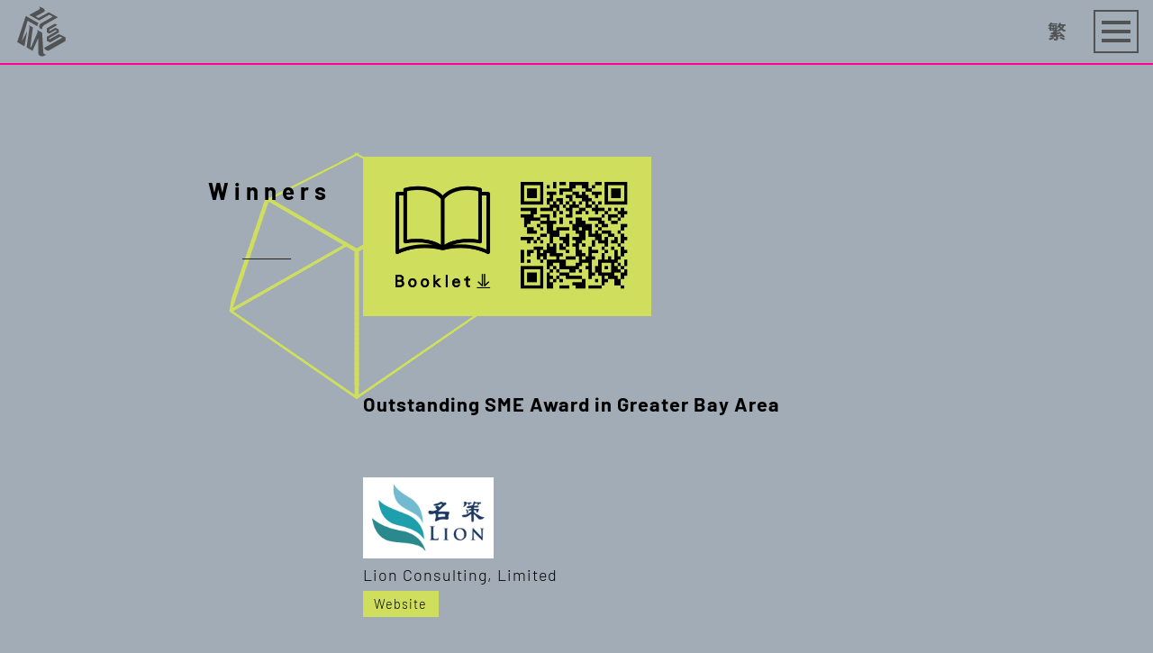

--- FILE ---
content_type: text/html; charset=UTF-8
request_url: https://smeawards.etnet.com.hk/2023/winners.php
body_size: 4487
content:
<!doctype html>
<html>
<head>
<meta charset="UTF-8">
<meta name="viewport" content="width=device-width, initial-scale=1.0, viewport-fit=cover">
<title>Intelligent and Innovative SME Business Awards 2023</title>
<link href="style/style.css?v=1" charset="utf-8" rel="stylesheet" type="text/css">
<script language="javascript" type="text/javascript" src="js/jquery-3.4.1.min.js"></script>
<script language="javascript" type="text/javascript" src="js/jquery.easing.1.3.min.js"></script>
<script language="javascript" type="text/javascript" src="js/controller.js"></script>
</head>

<body>
<meta charset="utf-8">
<header>
    <div id="HeaderWrapper">
        <div id="MenuLogo" >
            <a href="index.php" title="Intelligent and Innovative SME Business Awards 2023">
                <svg version="1.1" id="MmenuLogoSVG" xmlns="http://www.w3.org/2000/svg" xmlns:xlink="http://www.w3.org/1999/xlink" x="0px" y="0px" viewBox="0 0 60 60" style="enable-background:new 0 0 60 60;" xml:space="preserve">
                    <g>
                        <path class="MenuLogoPath" d="M25.5,24c0,0.1-0.1,0.2-0.2,0.1l-10.4-5.9c-0.1-0.1-0.3,0-0.4,0.2L8.2,40.5c0,0.1,0.1,0.1,0.1,0.1L14,30.1 c0-0.1,0.2,0,0.1,0.1l-2.9,16c0,0.1-0.2,0.2-0.3,0.1L3.6,42c-0.2-0.1-0.5-0.4-0.3-0.9l9.2-28c0.1-0.2,0.3-0.3,0.5-0.2l13.7,7.8 c0.1,0.1,0.1,0.2,0,0.3c-0.3,0.2-0.9,0.7-1.1,1.5C25.3,23.2,25.4,23.7,25.5,24z"/>
                        <path class="MenuLogoPath" d="M16.2,23l4.1,2.3c0.2,0.1,0.2,0.2,0.2,0.4L17.6,47c0,0.2,0.1,0.3,0.2,0.4l0.4,0.3c0.1,0.1,0.2,0,0.2-0.1 L25.6,31c0,0,0.5-1.3-0.2-2.5c-0.1-0.1,0.1-0.2,0.2-0.2l4.9,2.8c0.2,0.1,0.3,0.3,0.3,0.5l1.3,21.7c0,1.2,1.3,2.6,3.3,2.1 c0,0-2.8,2.9-5.9,2c-1.8-0.5-2.7-1.5-2.9-2.9c-0.2-1.4-0.2-2.8-0.2-2.8l0-13.8c0-0.1-0.2-0.1-0.2,0l-6,13.3 c-0.1,0.1-0.2,0.2-0.3,0.1l-6.1-3.5c-0.3-0.2-0.2-0.7-0.2-0.9l3.1-21c0,0,0.1-1.5-0.5-2.7C16,23.1,16.1,23,16.2,23z"/>
                        <path class="MenuLogoPath" d="M38.2,8.7L48,14c0.3,0.2,0,0.3-0.3,0.5l-13.9,7.9c0,0-0.9,0.5-1.6,1.2c-1.3,1.3-1.5,2.4-1.6,3.5 c0,0.3-0.2,0.3-0.5,0.3c-0.8-0.2-2.5-1.1-2.6-2.7c-0.1-1.3,0.3-2.8,2.2-3.9c0.3-0.2,1.8-1,1.8-1l10.7-6.1c0.2-0.2,0.1-0.4,0-0.5 l-3.1-1.7c-0.4-0.2-0.8,0.1-0.8,0.1l-10.5,6c-0.1,0.1-0.5,0-0.6,0L17,11.9c-0.3-0.2-0.5-0.4-0.1-0.6c2.1-1.1,8.1-4.5,9.2-5 c1.3-0.7,3.3-1.8,1.4-3.7c-0.1-0.1,0-0.3,0.1-0.2c2.7,0.7,5.5,2.1,6.1,3.7c0.5,1.4-1.4,2.4-1.4,2.4l-8.2,4.5 c-0.3,0.1-0.5,0.2-0.2,0.4l2.6,1.5c0.1,0,0.4-0.1,0.5-0.2l10.9-5.9C38,8.7,38.1,8.7,38.2,8.7z"/>
                        <path class="MenuLogoPath" d="M39,27.7l8.4-4.8c0.1-0.1,0.1-0.2,0-0.3l-2.2-1.1c-0.1-0.1-0.4-0.2-0.7,0l-8.2,4.7c-0.2,0.1-0.3,0.3-0.3,0.4 l0,4.1c0,0.2,0.1,0.3,0.3,0.4l2.1,0.9c0.2,0.1,0.5,0.2,0.7,0.1l6.4-3.6c0.2-0.1,0.3-0.1,0.5,0l1.2,0.6c0.1,0.1,0.1,0.2,0,0.3 l-10.8,6.2c-0.2,0.1-0.4,0.3-0.4,0.7v3.7c0,0.2,0.1,0.4,0.3,0.5l2.7,1.3c0.2,0.1,0.7,0.3,1,0.1l10.6-6.1c0.1-0.1,0.3-0.1,0.5,0l2,1 c0.1,0,0.1,0.1-0.1,0.2L33.2,48c-0.1,0.1-0.1,0.2-0.1,0.3c0.2,0.4,0.8,1.3,1.8,2.1c1.6,1.1,3.1,0.8,3.1,0.8l18.5-10.5 c0.2-0.1,0.3-0.3,0.3-0.4v-3.5c0-0.2-0.1-0.3-0.3-0.4l-6.9-3.4c-0.2-0.1-0.3-0.1-0.5,0l-9.9,5.6c0,0-0.1,0.1-0.3,0.1 c-0.1,0.1-0.3,0.1-0.3-0.2v-1c0-0.2,0.1-0.3,0.2-0.4l10.2-5.8c0.2-0.1,0.3-0.2,0.3-0.4V28c0-0.2-0.1-0.3-0.3-0.4L45.9,26 c-0.2-0.1-0.3-0.1-0.5,0L39,29.6c-0.1,0.1-0.3,0-0.3-0.3l0-1.3C38.7,27.8,38.8,27.8,39,27.7z"/>
                    </g>
                </svg>
            </a>
        </div>
        <div id="MenuLang">
            <a href="zh/index.php">繁</a>
        </div>
        <div id="MenuIcon">
           <div>
                <div class="Default"></div>
                <div class="Default"></div>
                <div class="Default"></div>
                <div class="Extend"></div>
                <div class="Extend"></div>
           </div>
        </div>
        <nav id="HeaderMenu">
            <a href="index.php"><h3>HOME</h3></a>
            <a href="winners.php"><h3>WINNERS</h3></a>
            <a href="awards.php"><h3>AWARDS</h3></a>
            <a href="judges.php"><h3>JUDGES</h3></a>
            <a href="highlights.php"><h3>HIGHLIGHTS</h3></a>
            <a href="exposures.php"><h3>EXPOSURES</h3></a>
        </nav>
    </div>
</header>
 <div id="SectionMainWrapper">
        <div class="SectionGraphic001 SectionGraphic"><img src="images/sectiongraphic001.png" alt=""/></div>
        <div class="SectionGraphic002 SectionGraphic"><img src="images/sectiongraphic002.png" alt=""/></div>
        <div class="SectionGraphic003 SectionGraphic"><img src="images/sectiongraphic003.png" alt=""/></div>
        <div class="SectionGraphic004 SectionGraphic"><img src="images/sectiongraphic004.png" alt=""/></div>
    <div id="SectionWrapper">
        <div class="SectionLHS">
            <div class="SubtitleWrapper SmallMargin Underline">
                <h2>Winners</h2>
                <div class="SubtitleCube">
                    <div class="SubtitleCubeWrapper">
                        <div class="SubtitleCubeContainer">
                            <svg class="SubtitleCubeFace_Front SubtitleCubeFace" x="0px" y="0px" viewBox="0 0 200 160">
                                <polygon points="200,160 0,160 30,0 170,0"/>
                            </svg>
                            <svg class="SubtitleCubeFace_Left SubtitleCubeFace" x="0px" y="0px" viewBox="0 0 200 160">
                                <polygon points="200,160 0,160 30,0 170,0"/>
                            </svg>
                            <svg class="SubtitleCubeFace_Back SubtitleCubeFace" x="0px" y="0px" viewBox="0 0 200 160">
                                <polygon points="200,160 0,160 30,0 170,0"/>
                            </svg>
                            <svg class="SubtitleCubeFace_Right SubtitleCubeFace" x="0px" y="0px" viewBox="0 0 200 160">
                                <polygon points="200,160 0,160 30,0 170,0"/>
                            </svg>
                            <svg class="SubtitleCubeFace_Top SubtitleCubeFace" x="0px" y="0px" viewBox="0 0 140 140">
                                <rect width="100%" height="100%"/>
                            </svg>
                            <svg class="SubtitleCubeFace_Bottom SubtitleCubeFace" x="0px" y="0px" viewBox="0 0 200 200">
                                <rect width="100%" height="100%"/>
                            </svg>
                        </div>
                    </div>
                </div>
            </div>
        </div>
        <div class="SectionRHS">
            <div class="SectionContainer">
                <a href="SME_Booklet_Preview_20230612_1.pdf" target="_blank" class="Booklet"><img src="images/booklet_en.png?v=2" alt="Booklet"/></a>
            </div>
            <div class="SectionContainer">
                <h3>Outstanding SME Award in Greater Bay Area</h3>
                <div class="WinnersWrapper">
                    <div>
                        <p><img src="images/awardee/cate-1-1.jpg" alt="Lion Consulting, Limited"/></p>
                        <p>Lion Consulting, Limited</p>
                        <p><a href="https://zh.lioncpa.hk/" target="_blank" class="Web">Website</a></p>
                    </div>
                    <div>
                        <p><img src="images/awardee/cate-1-2.jpg" alt="J&K Accounting Services Ltd"/></p>
                        <p>J&K Accounting Services Ltd</p>
                        <p><a href="https://jandk.hk/" target="_blank" class="Web">Website</a></p>
                    </div>
                </div>
                <div class="SectionBreak"></div>
            </div>
            <div class="SectionContainer">
                <h3>Outstanding SME Award in Sustainable Development (ESG)</h3>
                <div class="WinnersWrapper">
                    <div>
                        <p><img src="images/awardee/cate-2-1.jpg" alt="Life Flower School and Consultant Limited"/></p>
                        <p>Life Flower School and Consultant Limited</p>
                        <p><a href="https://lifeflowerschool.com.hk/" target="_blank" class="Web">Website</a></p>
                    </div>
                    <div>
                        <p><img src="images/awardee/cate-2-2.jpg" alt="Cityray Technology (China) Limited "/></p>
                        <p>Cityray Technology (China) Limited </p>
                        <p><a href="https://cityray.com/" target="_blank" class="Web">Website</a></p>
                    </div>
                    <div>
                        <p><img src="images/awardee/cate-2-3.jpg" alt="Invisible & Innovative Technology Co., Ltd."/></p>
                        <p>Invisible & Innovative Technology Co., Ltd.</p>
                        <p><a href="https://www.invisibletech.asia/" target="_blank" class="Web">Website</a></p>
                    </div>
                    <div>
                        <p><img src="images/awardee/cate-2-4.jpg" alt="A-Plus (HK) Group Ltd."/></p>
                        <p>A-Plus (HK) Group Ltd.</p>
                        <p><a href="https://www.aplusgroup.hk/" target="_blank" class="Web">Website</a></p>
                    </div>
                    <div>
                        <p><img src="images/awardee/cate-2-5.jpg" alt="Apex One Global Limited | GiftOne"/></p>
                        <p>Apex One Global Limited | GiftOne</p>
                        <p><a href="https://giftone.com.hk/" target="_blank" class="Web">Website</a></p>
                    </div>
                    <div>
                        <p><img src="images/awardee/cate-2-6.jpg" alt="Vision Carbon Limited"/></p>
                        <p>Vision Carbon Limited</p>
                        <p><a href="https://www.visioncarbon.net/" target="_blank" class="Web">Website</a></p>
                    </div>
                    <div>
                        <p><img src="images/awardee/cate-2-7.jpg" alt="Locolla Limited"/></p>
                        <p>Locolla Limited</p>
                        <p><a href="https://loco.hk/bike?redirect=/" target="_blank" class="Web">Website</a></p>
                    </div>
                </div>
                <div class="SectionBreak"></div>
            </div>
            <div class="SectionContainer">
                <h3>Outstanding SME Award in Collaborative Partnership</h3>
                <div class="WinnersWrapper">
                    <div>
                        <p><img src="images/awardee/cate-3-1.jpg" alt="WeQ Technology Co. Limited"/></p>
                        <p>WeQ Technology Co. Limited</p>
                        <p><a href="https://www.wequantum.org" target="_blank" class="Web">Website</a></p>
                    </div>
                    <div>
                        <p><img src="images/awardee/cate-3-2.jpg" alt="Tradelink Electronic Commerce Limited"/></p>
                        <p>Tradelink Electronic Commerce Limited</p>
                        <p><a href="https://www.tradelink.com.hk/en/index.html" target="_blank" class="Web">Website</a></p>
                    </div>
                    <div>
                        <p><img src="images/awardee/cate-3-3.jpg" alt="Kare System Engineering Company Limited"/></p>
                        <p>Kare System Engineering Company Limited</p>
                        <p><a href="https://www.kare.com.hk/" target="_blank" class="Web">Website</a></p>
                    </div>
                </div>
                <div class="SectionBreak"></div>
            </div>
            <div class="SectionContainer">
                <h3>Outstanding SME Award in Digital Transformation / Technology</h3>
                <div class="WinnersWrapper">
                    <div>
                        <p><img src="images/awardee/cate-4-1.jpg" alt="WiseSpot Company Limited"/></p>
                        <p>WiseSpot Company Limited</p>
                        <p><a href="https://www.wisespotgroup.com/" target="_blank" class="Web">Website</a></p>
                    </div>
                    <div>
                        <p><img src="images/awardee/cate-4-2.jpg" alt="Genius Hub Technology Co., Limited"/></p>
                        <p>Genius Hub Technology Co., Limited</p>
                        <p><a href="https://geniushub.cc/" target="_blank" class="Web">Website</a></p>
                    </div>
                    <div>
                        <p><img src="images/awardee/cate-4-3.jpg" alt="Grantit Limited"/></p>
                        <p>Grantit Limited</p>
                        <p><a href="https://www.grantit.io/" target="_blank" class="Web">Website</a></p>
                    </div>
                    <div>
                        <p><img src="images/awardee/cate-4-4.jpg" alt="United Technologies (Int'l) Ltd."/></p>
                        <p>United Technologies (Int'l) Ltd.</p>
                        <p><a href="https://www.united.com.hk/en/" target="_blank" class="Web">Website</a></p>
                    </div>
                    <div>
                        <p><img src="images/awardee/cate-4-5.jpg" alt="Archon Wellness Ltd"/></p>
                        <p>Archon Wellness Ltd</p>
                        <p><a href="https://www.archon.com.hk/" target="_blank" class="Web">Website</a></p>
                    </div>
                    <div>
                        <p><img src="images/awardee/cate-4-6.jpg" alt="Coded Solution Limited"/></p>
                        <p>Coded Solution Limited</p>
                        <p><a href="https://codedsolution.xyz/" target="_blank" class="Web">Website</a></p>
                    </div>
                </div>
                <div class="SectionBreak"></div>
            </div>
            <div class="SectionContainer">
                <h3>Outstanding SME Award in Start-up</h3>
                <div class="WinnersWrapper">
                    <div>
                        <p><img src="images/awardee/cate-5-1.jpg" alt="Cupfy | KT Food and Beverage International Limited"/></p>
                        <p>Cupfy | KT Food and Beverage International Limited</p>
                        <p><a href="https://www.cupfy.co/" target="_blank" class="Web">Website</a></p>
                    </div>
                    <div>
                        <p><img src="images/awardee/cate-5-2.jpg" alt="ACE TECH ENERGY LIMITED"/></p>
                        <p>ACE TECH ENERGY LIMITED</p>
                        <p><a href="http://www.acetechenergy.com/" target="_blank" class="Web">Website</a></p>
                    </div>
                    <div>
                        <p><img src="images/awardee/cate-5-3.jpg" alt="Capstone 72 Properties Global Limited"/></p>
                        <p>Capstone 72 Properties Global Limited</p>
                        <p><a href="https://www.capstone72.com/" target="_blank" class="Web">Website</a></p>
                    </div>
                    <div>
                        <p><img src="images/awardee/cate-5-4.jpg" alt="Chef Digital Limited"/></p>
                        <p>Chef Digital Limited</p>
                        <p><a href="https://www.chefdigital.io/" target="_blank" class="Web">Website</a></p>
                    </div>
                    <div>
                        <p><img src="images/awardee/cate-5-5.jpg" alt="Metersquare Limited"/></p>
                        <p>Metersquare Limited</p>
                        <p><a href="https://www.metersquare.io/" target="_blank" class="Web">Website</a></p>
                    </div>
                </div>
            </div>
        </div>
    </div>
</div>
<meta charset="utf-8">
<footer>
    <div id="FooterWrapper">
        <div class="FooterContainer">
            <h6>Organiser</h6>
            <div class="FooterLogoWrapper FooterOrganiser">
                <a href="http://www.etnet.com.hk" target="_blank"><img src="images/logo/etnet.png" alt="etnet"/></a>
            </div>
            <h6>Supporting Organisations</h6>
            <div class="FooterLogoWrapper">
                <a href="https://www.industryhk.org/tc/" target="_blank"><img src="images/logo/fhki.png" alt="Federation of Hong Kong Industries"/></a>
                <a href="https://www.hksme.hk" target="_blank"><img src="images/logo/hksmea.png" alt="Hong Kong Small And Medium Enterprises Associate"/></a>
                <a href="https://www.hkgcsmb.org.hk" target="_blank"><img src="images/logo/gcsmb.png" alt="The Hong Kong General Chamber of Small And Medium Business"/></a>
                <a href="https://www.hkpc.org/zh-HK" target="_blank"><img src="images/logo/hkpc.png" alt="HKPC"/></a>
                <a href="https://www.hongkongbrands.org" target="_blank"><img src="images/logo/fhkb.png" alt="Federation of Hong Kong Brands"/></a>
                <a href="https://www.gs1hk.org/zh-hk/get-a-barcode/get-the-barcodes?utm_source=adwords&utm_medium=cpc&utm_campaign=branding&utm_term=zh-hk&utm_content=GCP_responsive&gad=1&gclid=CjwKCAjw9pGjBhB-EiwAa5jl3Bwgc_tx1IwdA5Ia7NK6YH3OzOWLfrmUPUEKEGTWbF40xEVzlJNp7hoCPYUQAvD_BwE" target="_blank"><img src="images/logo/gshk.png" alt="GS1 Hong Kong"/></a>
                <a href="https://www.fitmi.org.hk" target="_blank"><img src="images/logo/fitmi.png" alt="Hong Kong Federation of Innovation Technologies and Manufacturing Industries"/></a>
                <a href="http://www.hongkongsca.org" target="_blank"><img src="images/logo/sca.png" alt="Hong Kong Smart Catering Association"/></a>
                <a href="https://home.hktdc.com/tc/" target="_blank"><img src="images/logo/hktdc.png" alt="HKTDC"/></a>
                <a href="http://www.hkrtia.org/?fbclid=IwAR1L2y4TbtFLF0saCrqAw0_HbpIT0-2mcsthaU9Kc8B2yHvhyV1uYkR9Gnc" target="_blank"><img src="images/logo/rtia.png" alt="RTIA"/></a>
                <a href="https://www.hkna.org" target="_blank"><img src="images/logo/hkna.png" alt="Hong Kong Netrepreneurs Association"/></a>
                <a href="https://cyberport.hk/zh_tw/" target="_blank"><img src="images/logo/cyberport.png" alt="Cyberport"/></a>
                <a href="https://www.hkineda.com" target="_blank"><img src="images/logo/hkined.png" alt="HKiNed"/></a>
                <a href="https://smartcity.org.hk/index.php/en/" target="_blank"><img src="images/logo/scc.png" alt="Smart City Consortium"/></a>
                <a href="https://www.acmcp.org" target="_blank"><img src="images/logo/cmcp.png" alt="The Association of Cloud and Mobile Computing Professionals"/></a>
                <a href="https://ghkmbayarea.org/" target="_blank"><img src="images/logo/gbaeta.png" alt="GBA Economic And Trade Association"/></a>
                <a href="https://www.opotechnology.com" target="_blank"><img src="images/logo/opo.png" alt="OPO Technology"/></a>
                <a href="https://www.startmeup.hk/zh-hant/" target="_blank"><img src="images/logo/startmeup.png" alt="startmeup.hk"/></a>
            </div>
            <h6>Enquiries</h6>
            <div class="FooterLogoWrapper FooterEnquiries">
                <a href="tel:85228802978" target="_blank">+852 2880 2978</a>
                <a href="mailto:smeawards@etnet.com.hk" target="_blank">smeawards@etnet.com.hk</a>
            </div>
            <h6>Related Events</h6>
            <div class="FooterLogoWrapper FooterRelatedEvent">
                <a href="https://fintech.etnet.com.hk/2022/index.php" target="_blank">FinTech Awards 2022</a>
                <a href="http://whexpo.etnet.com.hk/2022/index.php?&lang=en" target="_blank">Health Partnership Awards 2022</a>
                <a href="https://smartcityslpa.etnet.com.hk/2022/index.php" target="_blank">Smart Living Partnership Awards 2022</a>
            </div>
        </div>
    </div>
    <div id="FooterGeneralWrapper">
        <div class="FooterGeneralContainer">
            <div class="FooterCopyright">© 2023 ET Net Limited. All rights reserved.</div>
            <div id="FooterSNS">
                <a class="sharetoFacebook" href="javascript:void(0);"><img src="images/sns_fb.svg" alt=""/></a>
                <a class="sharetoLinkedin" href="javascript:void(0);"><img src="images/sns_linkedin.svg" alt=""/></a>
                <a class="sharetoWhatsapp mobile" href="javascript:void(0);"><img src="images/sns_whatsapp.svg" alt=""/></a>
            </div>
        </div>
    </div>

</footer>
<script language="javascript" type="text/javascript">
 $(document).ready(function(){
	$(".sharetoFacebook").click( function(){
		 window.open('http://www.facebook.com/sharer.php?u=https%3A%2F%2Fsmeawards.etnet.com.hk%2F2023%2Findex.php');
	});
	$('.sharetoLinkedin').click( function(){
		window.open ('https://www.linkedin.com/shareArticle?mini=true&url=https%3A%2F%2Fsmeawards.etnet.com.hk%2F2023%2Findex.php&title=SME Business Awards 2023&summary=中小企智創營商大奬');
	});
	 $('.sharetoLine').click( function(){
		location.href = "http://line.me/R/msg/text/?SME Business Awards 2023%0A%0A";
	});
	$('.sharetoWhatsapp').click( function(){
		location.href = 'whatsapp://send?text=https%3A%2F%2Fsmeawards.etnet.com.hk%2F2023%2Findex.php';
	});
	$('.sharetoWeibo').click( function(){
		window.open('http://www.etnet.com.hk/www/tc/columns/share.php?type=wb&url=https%3A%2F%2Fsmeawards.etnet.com.hk%2F2023%2Findex.php&title=%E4%B8%AD%E5%B0%8F%E4%BC%81%E6%99%BA%E5%89%B5%E7%87%9F%E5%95%86%E5%A4%A7%E5%A5%AC');
	});
});
</script></body>
</html>


--- FILE ---
content_type: text/css
request_url: https://smeawards.etnet.com.hk/2023/style/style.css?v=1
body_size: 5091
content:
@charset "UTF-8";
/* CSS Document */

@font-face{font-family: 'Barlow'; src:url('../fonts/Barlow-Light.ttf'); src:url('../fonts/Barlow-Light.ttf') format('truetype'); font-weight:100; font-style:normal;}
@font-face{font-family: 'Barlow'; src:url('../fonts/Barlow-Regular.ttf'); src:url('../fonts/Barlow-Regular.ttf') format('truetype'); font-weight:500; font-style:normal;}
@font-face{font-family: 'Barlow'; src:url('../fonts/Barlow-Bold.ttf'); src:url('../fonts/Barlow-Bold.ttf') format('truetype'); font-weight:900; font-style:normal;}
@font-face{font-family: 'NotoSansHK'; src:url('../fonts/NotoSansHK-Light.otf'); src:url('../fonts/NotoSansHK-Light.otf') format('opentype'); font-weight:100; font-style:normal;}
@font-face{font-family: 'NotoSansHK'; src:url('../fonts/NotoSansHK-Regular.otf'); src:url('../fonts/NotoSansHK-Regular.otf') format('opentype'); font-weight:500; font-style:normal;}
@font-face{font-family: 'NotoSansHK'; src:url('../fonts/NotoSansHK-Bold.otf'); src:url('../fonts/NotoSansHK-Bold.otf') format('opentype'); font-weight:900; font-style:normal;}


html, body{width:100%; min-height:100vh; min-width:320px; margin:0; padding:0; -webkit-text-size-adjust:100%; -webkit-font-smoothing:antialiased !important; -moz-osx-font-smoothing:grayscale; font-family:Barlow,NotoSansHK,Helvetica,'新微軟正黑體',Arial,'微軟正黑體','Microsoft JhengHei',sans-serif; font-weight:500; font-size:calc(21px + (56 - 21) * ((100vw - 320px) / (1600 - 320))); letter-spacing:1px; background-color:#A1ACB7; color:#000000; font-feature-settings:'kern'; text-rendering:optimizeLegibility; -webkit-overflow-scrolling:touch;}
html.Fixed, body.Fixed{overflow:hidden;}
*{box-sizing:border-box;}
a{text-decoration:none;}
h1{font-size:1.3rem; margin:0px; line-height:130%;}
h2{font-size:calc(22px + 0.08rem); font-weight:900; margin:0px; line-height:130%;}
h3{font-size:calc(18px + 0.08rem); margin:1em 0px; line-height:130%;}
h4{font-size:calc(14px + 0.06rem); margin:0px; line-height:130%;}
h5{font-size:0.45rem; margin:0px; line-height:130%; font-weight:500;}
h6{font-size:calc(8px + 0.1rem); margin:0px; line-height:130%; font-weight:500; text-align:right;}
p{width:100%; font-size:calc(0.04rem + 16px); text-align:justify; font-weight:100; color:#000000;}
.SectionBreak{width:100%; height:4px; background-color:transparent; border:1px solid #78797A; font-size:0; line-height:0; margin-top:calc(50px + 1vw);}


/* Header */
header{width:100%; height:72px; display:flex; flex-wrap:nowrap; justify-content:center; overflow:visible; position:fixed; top:0; left:0; z-index:9999; background-color:#A1ACB7; border-bottom:2px solid #FF0092;}
#HeaderWrapper{width:100%; max-width:1600px; padding:0 calc(10px + 0.5vw); display:flex; flex-wrap:nowrap; justify-content:space-around; align-items:center; position:relative; overflow:visible;}
#MenuLogo{flex:1 1 auto; width:auto; overflow:hidden; font-size:0; line-height:0;}
#MenuLogo a{width:60px; height:60px; display:block; font-size:0; line-height:0;}
#MenuLogo svg{width:auto; height:60px;}
#MenuLogo svg .MenuLogoPath{fill:#515254; transition:0.3s ease-out;}
#MenuLogo svg:hover .MenuLogoPath{fill:#FF0092; transition:0.2s ease-out;}
#MenuLang{flex:0 0 55px; width:55px; height:55px; margin-right:12px; display:flex; justify-content:center; align-items:center; font-size:0; line-height:0;}
#MenuLang a{display:block; text-align:center; font-size:calc(18px + 0.06rem); font-weight:900; line-height:100%; color:#515254; transition:0.3s color ease-out;}
#MenuLang a:hover{color:#FF0092; transition:0.2s ease-out;}

#MenuIcon{flex:0 0 50px; width:50px; height:48px; border:2px solid #515254; position:relative; cursor:pointer; display:block; background-color:#A1ACB7; transition:background-color ease-in 0.2s, 0.2s border-color ease-out; -ms-user-select:none; user-select:none;}
#MenuIcon > div, #MenuIcon > div > div{position:absolute; display:block; pointer-events:none; transition:0.2s background-color ease-out;}
#MenuIcon > div{width:32px; height:24px; top:50%; left:50%; transform:translate(-50%,-50%);}
#MenuIcon .Default{height:4px; top:0px; left:0px; width:32px; opacity:1; background-color:#515254;}
#MenuIcon > div > div:nth-of-type(1){transform:translate(0px, 0px); transition:width ease-in 0.1s, opacity ease-in 0.1s; transition-delay:0.05s;}
#MenuIcon > div > div:nth-of-type(2){transform:translate(0px, 10px); transition:width ease-in 0.2s, opacity ease-in 0.2s; transition-delay:0.15s;}
#MenuIcon > div > div:nth-of-type(3){transform:translate(0px, 20px); transition:width ease-in 0.3s, opacity ease-in 0.3s; transition-delay:0.25s;}
#MenuIcon > div > div.Extend{height:4px; top:0px; left:0px; width:0px; transform-origin:center center; opacity:0; background-color:#FFFFFF;}
#MenuIcon > div > div:nth-of-type(4){transform:translate(-3px, -2px) rotate(0deg); transition:width ease-in 0.1s, opacity ease-in 0.1s, transform ease-in 0.1s;}
#MenuIcon > div > div:nth-of-type(5){transform:translate(-3px, 22px) rotate(0deg); transition:width ease-in 0.3s, opacity ease-in 0.3s, transform ease-in 0.3s;}
#MenuIcon.Expand{background-color:#515254; transition:background-color ease-out 0.2s;}
#MenuIcon.Expand .Default{width:0px; opacity:0;}
#MenuIcon.Expand > div > div:nth-of-type(1){transition:width ease-out 0.1s, opacity ease-out 0.1s;}
#MenuIcon.Expand > div > div:nth-of-type(2){transition:width ease-out 0.2s, opacity ease-out 0.2s;}
#MenuIcon.Expand > div > div:nth-of-type(3){transition:width ease-out 0.3s, opacity ease-out 0.3s;}
#MenuIcon.Expand .Extend{width:34px; opacity:1;}
#MenuIcon.Expand > div > div:nth-of-type(4){transform:translate(0px, 10px) rotate(45deg); transition:width ease-out 0.1s, opacity ease-out 0.1s, transform ease-out 0.1s; transition-delay:0.05s;}
#MenuIcon.Expand > div > div:nth-of-type(5){transform:translate(0px, 10px) rotate(-45deg); transition:width ease-out 0.25s, opacity ease-out 0.25s, transform ease-out 0.25s; transition-delay:0.1s;}
#MenuIcon:hover{border-color:#FF0092; transition:0.2s ease-out;}
#MenuIcon:hover > div > div{background-color:#FF0092; transition:0.2s ease-out;}
#MenuIcon.Expand{border-color:#515254; background-color:#515254; box-shadow:10px 8px 0px 0px rgba(0,0,0,0.4); transition:0.2s ease-out;}
#MenuIcon.Expand:hover{border-color:#FF0092; background-color:#FF0092; transition:0.2s ease-out;}
#MenuIcon.Expand:hover > div > div{background-color:#FFFFFF; transition:0.2s ease-out;}

#HeaderMenu{width:calc(200px + 0.2rem); position:absolute; top:57px; right:calc(10px + 0.5vw); z-index:99999; background-color:#515254; display:flex; flex-wrap:wrap; justify-content:flex-start; align-items:stretch; opacity:0; pointer-events:none; transition:0.2s ease-out;}
#HeaderMenu.Expand{pointer-events:all; opacity:1; box-shadow:10px 10px 0px 0px rgba(0,0,0,0.4); transition:0.2s ease-out;}
#HeaderMenu a{lex:0 0 100%; width:100%; height:auto; display:block; color:#FFFFFF; padding:calc(10px + 0.5vw) calc(10px + 0.5vw); overflow:hidden; text-align:right; border-top:1px solid rgba(255,255,255,0.2); background-color:transparent; transition:0.2s ease-out;}
#HeaderMenu a:first-of-type{border-top:0;}
#HeaderMenu a:hover{background-color:#FF0092; padding-right:calc(20px + 0.5vw); transition:0.2s ease-out;}
#HeaderMenu a h4{text-align:right;}
#HeaderMenu h3{margin:0;}


/* Footer */
footer{background-color:#FFFFFF;}
#FooterWrapper{width:100%; max-width:900px; padding:calc(10px + 0.5vw) calc(10px + 0.5vw) calc(50px + 1vw); display:flex; flex-wrap:wrap; justify-content:center; position:relative; margin:auto;}
.FooterContainer{flex:0 0 100%; width:100%; display:flex; flex-wrap:wrap; justify-content:center;}
.FooterContainer h6{text-align:center; flex:0 0 100%; width:100%; margin:calc(30px + 1vw) auto calc(5px + 0.2vw) auto; letter-spacing:6px; padding-left:6px;}
.FooterLogoWrapper{flex:0 0 100%; width:100%; display:flex; flex-wrap:wrap; justify-content:center; align-items:center;}
.FooterLogoWrapper a{flex:0 0 auto; width:auto; height:calc(0.35rem + 22px); font-size:0; display:block; margin:calc(0.1rem + 8px) calc(0.2rem + 12px); object-fit:contain;}
.FooterOrganiser a{height:calc(0.4rem + 30px);}
.FooterLogoWrapper img{width:auto; height:100%;}
.FooterEnquiries a{height:auto; font-size:calc(10px + 0.1rem); color:#000000; margin:calc(0.1rem + 8px) 0 0 0; padding:0 calc(0.2rem + 12px);}
.FooterRelatedEvent{flex-flow:column;}
.FooterRelatedEvent a{height:auto; font-size:calc(10px + 0.1rem); color:#000000; margin:calc(0.05rem + 3px) 0 0 0; padding:0 calc(0.2rem + 12px);}
#FooterGeneralWrapper{width:100%; padding:calc(10px + 0.5vw) calc(10px + 0.5vw); display:flex; flex-wrap:wrap; justify-content:center; position:relative; margin:auto; background-color:#FF0092;}
.FooterGeneralContainer{flex:0 0 100%; width:100%; max-width:1600px; display:flex; flex-wrap:wrap; justify-content:center; align-items:center;}
.FooterCopyright{flex:0 0 100%; width:100%; font-size:calc(10px + 0.1rem); color:#000000; text-align:center; order:2;}
#FooterSNS{flex:0 0 100%; width:100%; display:flex; flex-wrap:nowrap; justify-content:center; order:1;}
#FooterSNS a{flex:0 0 auto; width:auto; margin:calc(0.2rem + 10px) calc(0.2rem + 6px); height:calc(0.1rem + 24px); line-height:0; font-size:0;}
#FooterSNS a:last-of-type{margin-right:0;}
#FooterSNS img{height:100%;}


/* Home */
#KVWrapper{width:100%; height:auto; background-color:#FF0092; display:flex; justify-content:flex-end; position:relative; padding-top:72px; overflow:hidden;}
#KVContainer{flex:0 0 186%; width:186%; height:auto; aspect-ratio:1.5 / 1; overflow:hidden; font-size:0; line-height:0; display:flex; justify-content:flex-end;}
#KVContainer img{flex:0 0 auto; width:auto; height:100%; transform:translateX(7.1%);}
#HomeShortcut{width:100%; height:auto; background-color:#78797A; display:flex; justify-content:center; padding:calc(10px + 0.5vw);}
#HomeShortcut a{color:#FFFFFF; flex:0 0 auto; padding:0 calc(10px + 0.5vw);}

#HomeMainWrapper{width:100%; height:auto; display:flex; flex-wrap:wrap; justify-content:center; position:relative; overflow:hidden; padding:calc(10px + 0.5vw) 0;}
#HomeMainWrapper::after{content:""; position:absolute; left:0; bottom:0; z-index:0; width:100%; height:calc(100vw * 0.5625); aspect-ratio:16/9; max-height:30vw; background:linear-gradient(0deg, rgba(242,255,42,1) 0%, rgba(242,255,42,0) 100%);}
.HomeMainContainer{flex:0 0 100%; width:100%; padding:0 calc(20px + 0.5vw); display:flex; flex-wrap:wrap; justify-content:center; position:relative; z-index:2;}
.HomeMainContainer > div{flex:0 0 100%; width:100%; max-width:650px; z-index:1;}
.ImportantDate p{text-align:center;}
.HomeGraphic{display:block; z-index:1; position:absolute;}
.HomeGraphic img{width:100%; display:block; z-index:1; position:absolute;}
.HomeGraphic001{width:calc(200px + 3vw); left:calc(50% - 200px - 3vw - 650px * 0.5 * 1.05); top:16%;}
.HomeGraphic002{width:calc(30px + 3vw); right:calc(50% - 30px - 3vw - 650px * 0.5 * 1.5); top:29%;}
.HomeGraphic003{width:calc(100px + 3vw); right:calc(50% - 100px - 3vw - 650px * 0.5 * 1.25); top:34%;}
.HomeGraphic004{width:calc(120px + 3vw); left:calc(50% - 120px - 3vw - 650px * 0.5 * 1.05); top:56%;}
.HomeGraphic005{width:calc(45px + 3vw); left:calc(50% - 45px - 3vw - 650px * 0.5 * 1.4); top:75%;}
.HomeGraphic006{width:calc(100px + 3vw); right:calc(50% - 100px - 3vw - 650px * 0.5 * 1.5); top:85%;}
.HomeMainContainer iframe{width:100%; max-width:1920px; height:auto; max-height:1080px; aspect-ratio:16 / 9; z-index:2;}


/*Subtitle */
.SubtitleWrapper{width:100%; height:100px; margin:calc(40px + 1vw) auto; position:relative; display:flex; justify-content:center; align-items:center;}
.SubtitleWrapper.SmallMargin{margin:calc(28px + 1vw) auto;}
.SubtitleWrapper.Underline::after{content:""; width:calc(50px + 0.08rem); height:1px; font-size:0; line-height:0; background-color:#231F20; position:absolute; left:50%; bottom:calc(-20px - 0.5vw); transform:translateX(-50%);}
.SubtitleWrapper h2{text-align:center; margin:calc(30px + 1vw) auto; letter-spacing:6px; padding-left:6px; z-index:2;}
.SubtitleCube{position:absolute; top:50%; left:50%; width:200px; height:200px; z-index:0; transform:translate(-50%, -50%) scale3d(34%, 37%, 36%);}
.SubtitleCubeWrapper{width:100%; height:100%; perspective:1500px; transform-style:preserve-3d; transform:rotateX(-37deg);}
.SubtitleCubeContainer{width:100%; height:100%; position:relative; transform-style:preserve-3d; transform:rotateY(45deg); animation:RotateHomeSubtitleCube 8s ease-in-out infinite;}
.SubtitleCubeFace{position:absolute; fill:none; stroke:#D0DE5E; stroke-width:6; stroke-miterlimit:10;}
.SubtitleCubeFace_Front{transform:rotateY(0deg) rotateX(-10.8deg) translateZ(-86.5px);}
.SubtitleCubeFace_Right{transform:rotateY(90deg) rotateX(-10.8deg) translateZ(-86.5px);}
.SubtitleCubeFace_Back{transform:rotateY(180deg) rotateX(-10.8deg) translateZ(-86.5px);;}
.SubtitleCubeFace_Left{transform:rotateY(-90deg) rotateX(-10.8deg) translateZ(-86.5px);}
.SubtitleCubeFace_Top{width:70%; height:70%; transform:rotateX( 90deg) translateX(30px) translateZ(84px); fill:#A1ACB7; z-index:100;}
.SubtitleCubeFace_Bottom{width:100%; height:100%; transform:rotateX(-90deg) translateZ(42px); fill:#A1ACB7;}

@keyframes RotateHomeSubtitleCube {
    0% {transform:rotateY(45deg);}
    15% {transform:rotateY(45deg);}
    35% {transform:rotateY(135deg);}
    70% {transform:rotateY(135deg);}
    100% {transform:rotateY(405deg);}
}

/*Button */
.ButtonWrappeer{width:100%; height:auto; display:flex; flex-wrap:nowrap; justify-content:flex-end; align-items:center; margin:auto;}
.ButtonContainer{flex:0 0 auto; width:auto; height:auto; display:flex; flex-wrap:nowrap; position:relative; user-select:none;}
.ButtonContainer::after{content:""; display:block; width:calc(20px + 1.5vw); height:calc(20px + 1.5vw); position:absolute; left:15%; top:0; z-index:1; pointer-events:none; font-size:0; line-height:0; background-image:url("../images/buttonicon.svg"); background-repeat:no-repeat; background-size:contain;}
.ButtonContainer > div{flex:0 0 auto; width:auto; height:auto; background-color:#D0DE5E; padding:calc(2px + 0.5vw); padding-left:calc(60px + 2vw); margin-top:calc(5px + 1vw); transition:0.3s background-color ease-out;}
.ButtonContainer > div p{margin:0; line-height:100%;}
.ButtonContainer:hover > div{background-color:#FF0092; transition:0.2s ease-out;}
.ButtonContainer.Selected > div{background-color:transparent; border:1px solid #000000;}
.ButtonContainer.Selected > div p{font-weight:900;}
.ButtonContainer.Selected:hover > div{background-color:transparent; transition:0.2s ease-out;}


/* Section */
#SectionMainWrapper{width:100%; height:auto; display:flex; flex-wrap:wrap; justify-content:center; position:relative; overflow:hidden; padding:calc(10px + 0.5vw) 0;}
#SectionWrapper{width:100%; max-width:900px; height:auto; display:flex; flex-wrap:wrap; gap:calc(10px + 1vw); overflow:hidden; justify-content:center; position:relative; padding:calc(10px + 0.5vw) calc(20px + 0.5vw); margin:calc(50px + 3vw) auto;}
.SectionLHS, .SectionRHS{flex:0 0 100%; display:flex; flex-wrap:wrap;}
.SectionContainer{flex:0 0 100%; width:100%; padding:calc(40px + 1vw) calc(20px + 0.5vw) 0 ; display:flex; flex-wrap:wrap; justify-content:flex-start; position:relative; z-index:2;}
.SectionContainer:last-of-type{padding-bottom:calc(120px + 5vw);}

.ColorListWrapper{flex:0 0 100%; width:100%;}
.ColorListWrapper > div{display:flex; flex-wrap:nowrap; width:100%; margin:2px 0; justify-content:space-between; align-items:flex-start; padding:calc(2px + 0.1vw) calc(4px + 0.2vw);}
.ColorListWrapper > div > div{flex:0 1 auto;}
.ColorListWrapper > div > div p{margin:0.5em 0; text-align:left;}

.JudgingCriteria> div{background:linear-gradient(90deg, #E2E2E2 0%, #FF0092 100%);}
.AwardCategories> div{background:linear-gradient(90deg, #E2E2E2 0%, #F2FF2A 100%);}

.SectionGraphic{display:block; z-index:1; position:absolute;}
.SectionGraphic img{width:100%; display:block; z-index:1; position:absolute;}
.SectionGraphic001{width:calc(50px + 3vw); left:calc(50% - 50px - 3vw - 900px * 0.5 * 0.65); top:54%;}
.SectionGraphic002{width:calc(100px + 3vw); left:calc(50% - 100px - 3vw - 900px * 0.5 * 0.7); top:61%;}
.SectionGraphic003{width:calc(17px + 3vw); left:calc(50% - 17px - 3vw - 900px * 0.5 * 0.85); top:79%;}
.SectionGraphic004{width:calc(130px + 3vw); right:calc(50% - 130px - 3vw - 900px * 0.5 * 1); top:86%;}


.JudgeWrapper{flex:0 0 100%; width:100%; display:flex; flex-wrap:wrap; justify-content:space-between; gap:calc(20px + 2vw); margin-top:calc(20px + 2vw);}
.JudgeWrapper > div{flex:0 0 calc(50% - 10px - 1vw); width:calc(50% - 10px - 1vw);}
.JudgeWrapper > div p{margin:0;}
.JudgeWrapper > div p:first-of-type{font-size:0; line-height:0; margin-bottom:0.3rem;}
.JudgeWrapper > div p:last-of-type{font-size:calc(12px + 0.05rem); margin-top:0; text-align:left;}
.JudgeWrapper > div img{width:100%;}


.Booklet{flex:0 0 100%; width:100%; max-width:320px;}
.Booklet img{width:100%;}
.WinnersWrapper{flex:0 0 100%; width:100%; display:flex; flex-wrap:wrap; justify-content:flex-start; margin-top:calc(20px + 2vw);}
.WinnersWrapper > div{flex:0 0 100%; width:100%; margin-bottom:calc(20px + 2vw);}
.WinnersWrapper > div p{margin:0;}
.WinnersWrapper > div p:first-of-type{font-size:0; line-height:0; margin-bottom:0.15rem;}
.WinnersWrapper > div img{width:auto; max-width:300px; height:auto; max-height:90px;}
.WinnersWrapper .Web{display:inline-block; padding:calc(5px + 0.1vw) calc(10px + 0.2vw); margin-top:0.15rem; background-color:#D0DE5E; font-size:calc(12px + 0.05rem); color:#000000; transition:0.3s background-color ease-out;}
.WinnersWrapper .Web:hover{background-color:#FF0092; transition:0.2s ease-out;}

.HighlightWrapper{flex:0 0 100%; width:100%; display:flex; flex-wrap:wrap; margin-top:calc(20px + 2vw);}
.HighlightWrapper > div{flex:100%; width:100%; margin-bottom:calc(10px + 1vw);}
.HighlightWrapper > div p{margin:0;}
.HighlightWrapper > div img{width:100%; cursor:pointer;}
.HighlightWrapper.Video > div p:nth-of-type(2){position:relative; text-indent:30px;}
.HighlightWrapper.Video > div p:nth-of-type(2)::before{content:""; border-width:1px; border-style:solid; border-color:#0E023D; border-radius:20px; width:18px; height:18px; display:block; position:absolute; top:4px; left:0px;}
.HighlightWrapper.Video > div p:nth-of-type(2)::after{content:""; width:0; height:0; border-style:solid; border-width:4px 0 4px 6.9px; border-color:transparent transparent transparent #0E023D; position:absolute; top:10px; left:7px;}
.HighlightWrapper.Video > div{width:100%; height:0; line-height:0; font-size:0; padding-top:56.25%; position:relative; margin-bottom:0; padding-bottom:0; object-fit:contain;}
.HighlightWrapper.Video > div iframe{width:100%; height:100%; position:absolute; top:0; left:0;}
.HighlightWrapper.Video > p{margin-bottom:calc(10px + 1vw); margin-top:0; text-align:left;}

.Lightbox{position:fixed; top:0; left:0; width:100%; height:100vh; z-index:10000000000; background-color:rgba(255,0,146,0.8); backdrop-filter:blur(2px); display:none; flex-wrap:nowrap; justify-content:center; align-items:center;}
.LightboxContainer{width:100%; flex:1 1 100%; max-width:86vw; height:100%; max-height:86vh; overflow:hidden; object-fit:contain; display:flex; justify-content:center; align-items:center;}
.LightboxContainer img{width:auto; max-width:100%; height:auto; max-height:100%; display:none; z-index:2;}
.LightboxClose{position:absolute; top:10px; left:10px; z-index:10; width:60px; height:60px; background-color:#000000; border-radius:200%; cursor:pointer;}
.LightboxClose::before, .LightboxClose::after{content:""; position:absolute; top:28px; left:15px; width:30px; height:3px; background-color:#FFFFFF; pointer-events:none;}
.LightboxClose::before{transform:rotate(45deg);}
.LightboxClose::after{transform:rotate(-45deg);}
.LightboxContainer iframe{width:100%; max-width:1920px; height:auto; max-height:1080px; aspect-ratio:16 / 9; display:none; z-index:2;}


.ArticleWrapper{flex:0 0 100%; width:100%; display:flex; flex-wrap:wrap; justify-content:space-between; margin-top:calc(20px + 2vw);}
.ArticleWrapper > a{flex:0 0 100%; width:100%; display:block; padding:calc(10px + 1vw) 0; border-top:1px solid rgba(0,0,0,0.2);}
.ArticleWrapper > a:first-of-type{border-top:none;}
.ArticleWrapper > a p{margin:0;}
.ArticleWrapper > a p:first-of-type{font-size:calc(12px + 0.05rem);}
.ArticleWrapper > a p:last-of-type{font-size:calc(0.04rem + 16px); margin-top:0; text-align:left; font-weight:500;}


/* Scss Document */
.newsAlert {
    -webkit-transition: all 2000ms ease-out;
    transition: all 2000ms ease-out;
    position: fixed;
    cursor: pointer;
    z-index: 9999;
    bottom: -50vh;
    right: 20px;
    width: 490px;
    padding: 40px;
    border-width: 1px;
    border-style: solid;
    border-color: #eee;
    border-radius: 10px;
    background: #fff;
    -webkit-box-shadow: -17px 14px 17px 0px rgba(0, 0, 0, 0.3);
            box-shadow: -17px 14px 17px 0px rgba(0, 0, 0, 0.3);
  }

  .newsAlert.active {
    bottom: 20px;
  }

  .newsAlert.minimize {
    padding: 0 0 15px;
    bottom: -130px;
  }

  .newsAlert.minimize .content h1 {
    font-size: 0.5em;
    margin-top: 20px;
    margin-bottom: 20px;
  }

  .newsAlert.minimize .content p {
    opacity: 0;
    -webkit-transform: scale(0);
            transform: scale(0);
  }

  .newsAlert.minimize .actions {
    opacity: 0;
    -webkit-transform: scale(0);
            transform: scale(0);
  }

  .newsAlert * {
    -webkit-transition: all 1000ms ease-out;
    transition: all 1000ms ease-out;
  }

  .newsAlert .content {
    text-align: center;
  }

  .newsAlert .content h1 {
    font-family: "Brandon_reg", "Noto Sans TC", "微軟正黑體", "Microsoft JhengHei", Helvetica, Arial, sans-serif;
    font-size: 1.5em;
    color: #4e5663;
  }

  .newsAlert .content p {
    opacity: 1;
    font-size: 1em;
    color: #333;
  }

  .newsAlert .actions {
    opacity: 1;
    width: 360px;
    margin: 0 auto;
  }

  .newsAlert .actions a:first-child {
    margin-right: 20px;
  }

  .newsAlert .actions a.btn {
    font-family: "Brandon_reg", "Noto Sans TC", "微軟正黑體", "Microsoft JhengHei", Helvetica, Arial, sans-serif;
    border-color: #333;
    border-style: solid;
    border-width: 1px;
    border-radius: 50px;
    color: #333;
    font-size: 18px;
    padding: 12px 40px;
  }

  .newsAlert .actions a.learnMore {
    border-color: transparent;
    background-color: #FF0092;
    color: #fff;
    -webkit-box-shadow: -7px 7px 17px 0px rgba(0, 0, 0, 0.3);
            box-shadow: -7px 7px 17px 0px rgba(0, 0, 0, 0.3);
    -webkit-transition: all .2s linear;
    transition: all .2s linear;
  }

  .newsAlert .actions a.learnMore:hover {
    -webkit-box-shadow: -17px 14px 17px 0px rgba(0, 0, 0, 0.3);
            box-shadow: -17px 14px 17px 0px rgba(0, 0, 0, 0.3);
  }

  @media (max-width: 1300px) {
    .newsAlert.minimize {
      bottom: -105px;
    }
  }

  @media (max-width: 540px) {
    .newsAlert {
      width: calc( 100% - 40px);
      margin: 0 20px;
      right: 0;
      left: 0;
      padding: 30px 15px;
    }
    .newsAlert.minimize {
      bottom: -195px;
    }
    .newsAlert .actions {
      width: inherit;
    }
    .newsAlert .actions a {
      margin-left: auto;
      margin-right: auto;
    }
    .newsAlert .actions a:first-child {
      margin-left: auto;
      margin-right: auto;
      margin-bottom: 15px;
    }
    .newsAlert .actions a.btn {
      width: calc( 100% - 20px);
      display: block;
    }
  }
  /*# sourceMappingURL=newsAlertStyle.css.map */

  @media only screen and (min-width:385px){
    .FooterEnquiries a{margin-bottom:0; margin-top:0;}
    .FooterEnquiries a:first-of-type{border-right:1px solid #000000;}
    .FooterGeneralContainer{justify-content:space-between;}
    .FooterCopyright{order:1; flex:0 0 auto; width:auto;}
    #FooterSNS{order:2; flex:0 0 auto; width:auto;}
    #FooterSNS a{margin:calc(0.1rem + 5px) calc(0.2rem + 6px);}
}

@media only screen and (min-width:667px){
    #KVWrapper{justify-content:center;}
    #KVContainer{flex:0 0 100%; width:100%; max-width:80vw; aspect-ratio:16 / 9; overflow:visible; justify-content:flex-start;}
    #KVContainer img{transform:translateX(0%);}
}

@media only screen and (min-width:800px){
    #KVContainer{max-width:1600px;}
    #SectionWrapper{flex-wrap:nowrap;}
    .SectionLHS{flex:0 0 160px;}
    .SectionRHS{flex:1 1 auto;}
}



--- FILE ---
content_type: application/x-javascript
request_url: https://smeawards.etnet.com.hk/2023/js/controller.js
body_size: 809
content:
// JavaScript Document

var OldFirefox=false;
var isMobile = /iPhone|iPad|iPod|Android/i.test(navigator.userAgent);

function Init(){
	if($("#MenuIcon").length>0){
		$(document).on('keyup',function(event){
			if(event.keyCode == 27) {
				if($("#MenuIcon").hasClass("Expand")){
					MenuAction();
				}
			}
		});
	}
	if($("#MenuIcon").length>0){
        $("#MenuIcon").click(function() {
            MenuAction();
        });
    }



	if($(".Lightbox").length>0){
        $(".LightboxContainer img").click(function(event) {
            event.stopImmediatePropagation();
        });
        $(".LightboxClose, .Lightbox").click(function() {
            CloseLightbox();
        });
        $(".hightlightimg").each(function() {
            $(this).click(function() {
                OpenLightbox($(this).attr("LightboxImgID"));
            });
        });
        $(document).on('keyup', function(event) {
            if(event.key == "Escape") {
                 CloseLightbox();
            }
        });
    }
}

function MenuAction(){
	$("#HeaderMenu,#MenuIcon").toggleClass("Expand");
	$("html, body").toggleClass("Fixed");
}

function CloseLightbox(){
    $(".LightboxContainer img, .Lightbox").css("display","none");
}

function OpenLightbox(ImageID){
    $(".Lightbox").css("display","flex");
    $(".LightboxContainer img:nth-child("+ImageID+")").css("display","block");
    $(".LightboxContainer iframe:nth-child("+ImageID+")").css("display","block");
}


$(document).ready(function(){
	Init();
	document.createElement('header');
	document.createElement('section');
	document.createElement('main');
	document.createElement('article');
	document.createElement('aside');
	document.createElement('nav');
	document.createElement('footer');
	document.createElement('figure');


});

$(window).on("load", function () {
    $(".newsAlert").addClass("active").delay(20000);
});

$(document).ready(function(){
$('.newsAlert .later').click(function (e) {
    e.preventDefault();
    var h1_content = $('.newsAlert h1').html();
    var p_content = $('.newsAlert p').html();
    $('.newsAlert h1').html(p_content);
    $('.newsAlert p').html(h1_content);
    $('.newsAlert').removeClass('active');
    $('.newsAlert').addClass("minimize");
    $('.newsAlert h1').addClass("hideContent");
});

$('.newsAlert h1').click(function (e) {
    if($(this).hasClass("hideContent"))
    {
        var h1_content = $('.newsAlert h1').html();
        var p_content = $('.newsAlert p').html();
        $('.newsAlert h1').html(p_content);
        $('.newsAlert p').html(h1_content);
        $('.newsAlert').removeClass('minimize');
        $('.newsAlert').addClass("active");
        $(this).removeClass("hideContent");
    }
});
});

--- FILE ---
content_type: image/svg+xml
request_url: https://smeawards.etnet.com.hk/2023/images/sns_whatsapp.svg
body_size: 1396
content:
<?xml version="1.0" encoding="utf-8"?>
<!-- Generator: Adobe Illustrator 27.5.0, SVG Export Plug-In . SVG Version: 6.00 Build 0)  -->
<svg version="1.1" id="Layer_1" xmlns="http://www.w3.org/2000/svg" xmlns:xlink="http://www.w3.org/1999/xlink" x="0px" y="0px"
	 viewBox="0 0 50 50.2" style="enable-background:new 0 0 50 50.2;" xml:space="preserve">
<style type="text/css">
	.st0{fill-rule:evenodd;clip-rule:evenodd;}
</style>
<g>
	<g>
		<path class="st0" d="M42.7,7.3C38,2.6,31.7,0,25.1,0C11.4,0,0.2,11.2,0.2,24.9c0,4.4,1.1,8.7,3.3,12.4L0,50.2l13.2-3.5
			c3.6,2,7.7,3,11.9,3h0c0,0,0,0,0,0C38.8,49.8,50,38.6,50,24.9C50,18.2,47.4,12,42.7,7.3z M25.1,45.6L25.1,45.6
			c-3.7,0-7.4-1-10.5-2.9l-0.8-0.4L6,44.3l2.1-7.6l-0.5-0.8c-2.1-3.3-3.2-7.1-3.2-11c0-11.4,9.3-20.7,20.7-20.7
			c5.5,0,10.7,2.2,14.6,6.1c3.9,3.9,6.1,9.1,6.1,14.6C45.8,36.3,36.5,45.6,25.1,45.6z M36.4,30.1c-0.6-0.3-3.7-1.8-4.2-2
			c-0.6-0.2-1-0.3-1.4,0.3c-0.4,0.6-1.6,2-2,2.4c-0.4,0.4-0.7,0.5-1.3,0.2c-0.6-0.3-2.6-1-5-3.1c-1.8-1.6-3.1-3.7-3.5-4.3
			c-0.4-0.6,0-1,0.3-1.3c0.3-0.3,0.6-0.7,0.9-1.1s0.4-0.6,0.6-1c0.2-0.4,0.1-0.8-0.1-1.1c-0.2-0.3-1.4-3.4-1.9-4.6
			c-0.5-1.2-1-1-1.4-1.1c-0.4,0-0.8,0-1.2,0c-0.4,0-1.1,0.2-1.7,0.8s-2.2,2.1-2.2,5.2c0,3.1,2.2,6,2.5,6.4c0.3,0.4,4.4,6.7,10.6,9.4
			c1.5,0.6,2.6,1,3.5,1.3c1.5,0.5,2.8,0.4,3.9,0.2c1.2-0.2,3.7-1.5,4.2-3c0.5-1.5,0.5-2.7,0.4-3C37.5,30.5,37.1,30.4,36.4,30.1z"/>
	</g>
</g>
</svg>


--- FILE ---
content_type: image/svg+xml
request_url: https://smeawards.etnet.com.hk/2023/images/sns_linkedin.svg
body_size: 660
content:
<?xml version="1.0" encoding="utf-8"?>
<!-- Generator: Adobe Illustrator 27.5.0, SVG Export Plug-In . SVG Version: 6.00 Build 0)  -->
<svg version="1.1" id="Layer_1" xmlns="http://www.w3.org/2000/svg" xmlns:xlink="http://www.w3.org/1999/xlink" x="0px" y="0px"
	 viewBox="0 0 50.9 50.8" style="enable-background:new 0 0 50.9 50.8;" xml:space="preserve">
<g>
	<path d="M0.8,16.9h10.6v33.9H0.8V16.9z M6.1,0c3.4,0,6.1,2.7,6.1,6.1c0,3.4-2.7,6.1-6.1,6.1C2.7,12.2,0,9.5,0,6.1
		C0,2.7,2.7,0,6.1,0"/>
	<path d="M18,16.9h10.1v4.6h0.1c1.4-2.7,4.8-5.5,10-5.5c10.7,0,12.6,7,12.6,16.2v18.6H40.4V34.3c0-3.9-0.1-9-5.5-9
		c-5.5,0-6.3,4.3-6.3,8.7v16.8H18V16.9z"/>
</g>
</svg>


--- FILE ---
content_type: image/svg+xml
request_url: https://smeawards.etnet.com.hk/2023/images/sns_fb.svg
body_size: 551
content:
<?xml version="1.0" encoding="utf-8"?>
<!-- Generator: Adobe Illustrator 27.5.0, SVG Export Plug-In . SVG Version: 6.00 Build 0)  -->
<svg version="1.1" id="Layer_1" xmlns="http://www.w3.org/2000/svg" xmlns:xlink="http://www.w3.org/1999/xlink" x="0px" y="0px"
	 viewBox="0 0 26.1 49.1" style="enable-background:new 0 0 26.1 49.1;" xml:space="preserve">
<path d="M24.4,27.4l1.4-8.8h-8.5v-5.7c0-2.4,1.2-4.8,5-4.8h3.8V0.6c0,0-3.5-0.6-6.8-0.6c-7,0-11.5,4.2-11.5,11.9v6.7H0v8.8h7.8v21.3
	c1.6,0.2,3.1,0.4,4.8,0.4c1.6,0,3.2-0.1,4.8-0.4V27.4H24.4z"/>
</svg>
